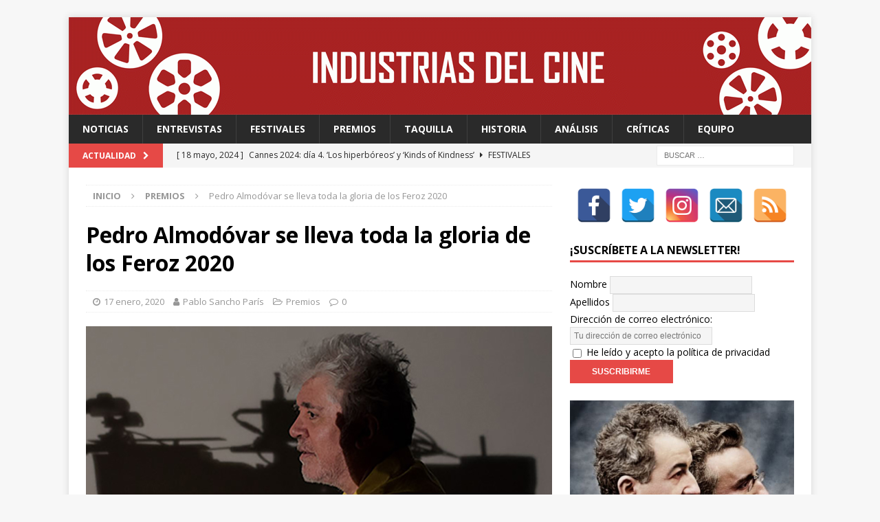

--- FILE ---
content_type: text/html; charset=UTF-8
request_url: http://industriasdelcine.com/2020/01/17/pedro-almodovar-se-lleva-toda-la-gloria-de-los-feroz-2020/
body_size: 81245
content:
<!DOCTYPE html>
<html class="no-js mh-one-sb" lang="es">
<head>
<meta charset="UTF-8">
<meta name="viewport" content="width=device-width, initial-scale=1.0">
<meta name="description" content="Te contamos cómo funciona el cine a través de sus protagonistas, dentro y fuera de la pantalla."/>
<link rel="profile" href="http://gmpg.org/xfn/11" />
<link rel="pingback" href="http://industriasdelcine.com/xmlrpc.php" />
<title>Pedro Almodóvar se lleva toda la gloria de los Feroz 2020 - Industrias del Cine</title>

<!-- This site is optimized with the Yoast SEO plugin v12.2 - https://yoast.com/wordpress/plugins/seo/ -->
<meta name="description" content="Dolor y gloria, de Pedro Almodóvar, ha arrasado en la séptima edición de los Premios Feroz 2020. Ventajas de viajar en tren, mejor comedia."/>
<meta name="robots" content="max-snippet:-1, max-image-preview:large, max-video-preview:-1"/>
<link rel="canonical" href="http://industriasdelcine.com/2020/01/17/pedro-almodovar-se-lleva-toda-la-gloria-de-los-feroz-2020/" />
<meta property="og:locale" content="es_ES" />
<meta property="og:type" content="article" />
<meta property="og:title" content="Pedro Almodóvar se lleva toda la gloria de los Feroz 2020 - Industrias del Cine" />
<meta property="og:description" content="Dolor y gloria, de Pedro Almodóvar, ha arrasado en la séptima edición de los Premios Feroz 2020. Ventajas de viajar en tren, mejor comedia." />
<meta property="og:url" content="http://industriasdelcine.com/2020/01/17/pedro-almodovar-se-lleva-toda-la-gloria-de-los-feroz-2020/" />
<meta property="og:site_name" content="Industrias del Cine" />
<meta property="article:publisher" content="https://www.facebook.com/industriasdelcine/" />
<meta property="article:author" content="https://www.facebook.com/pablosanpar" />
<meta property="article:tag" content="Dolor y gloria" />
<meta property="article:tag" content="Feroz 2020" />
<meta property="article:tag" content="Pedro Almodóvar" />
<meta property="article:tag" content="Premios Feroz" />
<meta property="article:tag" content="Premios Feroz 2020" />
<meta property="article:tag" content="Ventajas de viajar en tren" />
<meta property="article:section" content="Premios" />
<meta property="article:published_time" content="2020-01-17T00:20:01+00:00" />
<meta property="og:image" content="http://industriasdelcine.com/wp-content/uploads/2020/01/almoferoz.jpeg" />
<meta property="og:image:width" content="678" />
<meta property="og:image:height" content="381" />
<meta name="twitter:card" content="summary_large_image" />
<meta name="twitter:description" content="Dolor y gloria, de Pedro Almodóvar, ha arrasado en la séptima edición de los Premios Feroz 2020. Ventajas de viajar en tren, mejor comedia." />
<meta name="twitter:title" content="Pedro Almodóvar se lleva toda la gloria de los Feroz 2020 - Industrias del Cine" />
<meta name="twitter:site" content="@IndustriasCine" />
<meta name="twitter:image" content="http://industriasdelcine.com/wp-content/uploads/2020/01/almoferoz.jpeg" />
<meta name="twitter:creator" content="@pablosanchopar" />
<script type='application/ld+json' class='yoast-schema-graph yoast-schema-graph--main'>{"@context":"https://schema.org","@graph":[{"@type":"WebSite","@id":"http://industriasdelcine.com/#website","url":"http://industriasdelcine.com/","name":"Industrias del Cine","potentialAction":{"@type":"SearchAction","target":"http://industriasdelcine.com/?s={search_term_string}","query-input":"required name=search_term_string"}},{"@type":"ImageObject","@id":"http://industriasdelcine.com/2020/01/17/pedro-almodovar-se-lleva-toda-la-gloria-de-los-feroz-2020/#primaryimage","url":"http://industriasdelcine.com/wp-content/uploads/2020/01/almoferoz.jpeg","width":678,"height":381},{"@type":"WebPage","@id":"http://industriasdelcine.com/2020/01/17/pedro-almodovar-se-lleva-toda-la-gloria-de-los-feroz-2020/#webpage","url":"http://industriasdelcine.com/2020/01/17/pedro-almodovar-se-lleva-toda-la-gloria-de-los-feroz-2020/","inLanguage":"es","name":"Pedro Almod\u00f3var se lleva toda la gloria de los Feroz 2020 - Industrias del Cine","isPartOf":{"@id":"http://industriasdelcine.com/#website"},"primaryImageOfPage":{"@id":"http://industriasdelcine.com/2020/01/17/pedro-almodovar-se-lleva-toda-la-gloria-de-los-feroz-2020/#primaryimage"},"datePublished":"2020-01-17T00:20:01+00:00","dateModified":"2020-01-17T00:20:01+00:00","author":{"@id":"http://industriasdelcine.com/#/schema/person/37a6e50a08df8e479179a3df9570e611"},"description":"Dolor y gloria, de Pedro Almod\u00f3var, ha arrasado en la s\u00e9ptima edici\u00f3n de los Premios Feroz 2020. Ventajas de viajar en tren, mejor comedia."},{"@type":["Person"],"@id":"http://industriasdelcine.com/#/schema/person/37a6e50a08df8e479179a3df9570e611","name":"Pablo Sancho Par\u00eds","image":{"@type":"ImageObject","@id":"http://industriasdelcine.com/#authorlogo","url":"http://industriasdelcine.com/wp-content/uploads/2017/09/1070112_10201668388574663_62694386_n.jpg","caption":"Pablo Sancho Par\u00eds"},"description":"Licenciado en Historia del Arte y Comunicaci\u00f3n Audiovisual por la U.B., Master en Ficci\u00f3n de Cine y Televisi\u00f3n por la U.R.L. y Master en Film Business por ESCAC.\r\n\r\nHe sido presidente de la Federaci\u00f3 Catalana de Cineclubs entre 2015 y 2017, siendo actualmente responsable de proyectos de la entidad.\r\n\r\nAdem\u00e1s, soy el programador de Cine Club Vilafranca, que gestiona la Sala Zazie y el Cine Kubrick de Vilafranca del Pened\u00e8s.\r\n\r\nAdem\u00e1s, he compaginado estas tareas con la de cronista cinematogr\u00e1fico, profesor de cine en talleres para ni\u00f1os y adolescentes, y la realizaci\u00f3n de audiovisuales y cortometrajes de ficci\u00f3n.\r\n\r\nMe pod\u00e9is contactar en pablosanchoparis@industriasdelcine.com.","sameAs":["https://www.facebook.com/pablosanpar","http://instagram.com/pablosanchoparis","https://twitter.com/https://twitter.com/pablosanchopar"]}]}</script>
<!-- / Yoast SEO plugin. -->

<link rel='dns-prefetch' href='//www.googletagmanager.com' />
<link rel='dns-prefetch' href='//fonts.googleapis.com' />
<link rel='dns-prefetch' href='//s.w.org' />
<link rel="alternate" type="application/rss+xml" title="Industrias del Cine &raquo; Feed" href="http://industriasdelcine.com/feed/" />
<link rel="alternate" type="application/rss+xml" title="Industrias del Cine &raquo; RSS de los comentarios" href="http://industriasdelcine.com/comments/feed/" />
<link rel="alternate" type="application/rss+xml" title="Industrias del Cine &raquo; Pedro Almodóvar se lleva toda la gloria de los Feroz 2020 RSS de los comentarios" href="http://industriasdelcine.com/2020/01/17/pedro-almodovar-se-lleva-toda-la-gloria-de-los-feroz-2020/feed/" />
		<script type="text/javascript">
			window._wpemojiSettings = {"baseUrl":"https:\/\/s.w.org\/images\/core\/emoji\/12.0.0-1\/72x72\/","ext":".png","svgUrl":"https:\/\/s.w.org\/images\/core\/emoji\/12.0.0-1\/svg\/","svgExt":".svg","source":{"concatemoji":"http:\/\/industriasdelcine.com\/wp-includes\/js\/wp-emoji-release.min.js?ver=5.2.21"}};
			!function(e,a,t){var n,r,o,i=a.createElement("canvas"),p=i.getContext&&i.getContext("2d");function s(e,t){var a=String.fromCharCode;p.clearRect(0,0,i.width,i.height),p.fillText(a.apply(this,e),0,0);e=i.toDataURL();return p.clearRect(0,0,i.width,i.height),p.fillText(a.apply(this,t),0,0),e===i.toDataURL()}function c(e){var t=a.createElement("script");t.src=e,t.defer=t.type="text/javascript",a.getElementsByTagName("head")[0].appendChild(t)}for(o=Array("flag","emoji"),t.supports={everything:!0,everythingExceptFlag:!0},r=0;r<o.length;r++)t.supports[o[r]]=function(e){if(!p||!p.fillText)return!1;switch(p.textBaseline="top",p.font="600 32px Arial",e){case"flag":return s([55356,56826,55356,56819],[55356,56826,8203,55356,56819])?!1:!s([55356,57332,56128,56423,56128,56418,56128,56421,56128,56430,56128,56423,56128,56447],[55356,57332,8203,56128,56423,8203,56128,56418,8203,56128,56421,8203,56128,56430,8203,56128,56423,8203,56128,56447]);case"emoji":return!s([55357,56424,55356,57342,8205,55358,56605,8205,55357,56424,55356,57340],[55357,56424,55356,57342,8203,55358,56605,8203,55357,56424,55356,57340])}return!1}(o[r]),t.supports.everything=t.supports.everything&&t.supports[o[r]],"flag"!==o[r]&&(t.supports.everythingExceptFlag=t.supports.everythingExceptFlag&&t.supports[o[r]]);t.supports.everythingExceptFlag=t.supports.everythingExceptFlag&&!t.supports.flag,t.DOMReady=!1,t.readyCallback=function(){t.DOMReady=!0},t.supports.everything||(n=function(){t.readyCallback()},a.addEventListener?(a.addEventListener("DOMContentLoaded",n,!1),e.addEventListener("load",n,!1)):(e.attachEvent("onload",n),a.attachEvent("onreadystatechange",function(){"complete"===a.readyState&&t.readyCallback()})),(n=t.source||{}).concatemoji?c(n.concatemoji):n.wpemoji&&n.twemoji&&(c(n.twemoji),c(n.wpemoji)))}(window,document,window._wpemojiSettings);
		</script>
		<style type="text/css">
img.wp-smiley,
img.emoji {
	display: inline !important;
	border: none !important;
	box-shadow: none !important;
	height: 1em !important;
	width: 1em !important;
	margin: 0 .07em !important;
	vertical-align: -0.1em !important;
	background: none !important;
	padding: 0 !important;
}
</style>
			<style type="text/css">
		</style>
		<link rel='stylesheet' id='wp-block-library-css'  href='http://industriasdelcine.com/wp-includes/css/dist/block-library/style.min.css?ver=5.2.21' type='text/css' media='all' />
<link rel='stylesheet' id='fts-feeds-css'  href='http://industriasdelcine.com/wp-content/plugins/feed-them-social/feeds/css/styles.css?ver=3.0.2' type='text/css' media='' />
<link rel='stylesheet' id='spacexchimp_p005-bootstrap-tooltip-css-css'  href='http://industriasdelcine.com/wp-content/plugins/social-media-buttons-toolbar/inc/lib/bootstrap-tooltip/bootstrap-tooltip.css?ver=4.55' type='text/css' media='all' />
<link rel='stylesheet' id='spacexchimp_p005-frontend-css-css'  href='http://industriasdelcine.com/wp-content/plugins/social-media-buttons-toolbar/inc/css/frontend.css?ver=4.55' type='text/css' media='all' />
<style id='spacexchimp_p005-frontend-css-inline-css' type='text/css'>

                    .sxc-follow-buttons {
                        text-align: center !important;
                    }
                    .sxc-follow-buttons .sxc-follow-button,
                    .sxc-follow-buttons .sxc-follow-button a,
                    .sxc-follow-buttons .sxc-follow-button a img {
                        width: 50px !important;
                        height: 50px !important;
                    }
                    .sxc-follow-buttons .sxc-follow-button {
                        margin: 5px !important;
                    }
                  
</style>
<link rel='stylesheet' id='mh-magazine-css'  href='http://industriasdelcine.com/wp-content/themes/mh-magazine/style.css?ver=3.8.3' type='text/css' media='all' />
<link rel='stylesheet' id='mh-font-awesome-css'  href='http://industriasdelcine.com/wp-content/themes/mh-magazine/includes/font-awesome.min.css' type='text/css' media='all' />
<link rel='stylesheet' id='mh-google-fonts-css'  href='https://fonts.googleapis.com/css?family=Open+Sans:300,400,400italic,600,700' type='text/css' media='all' />
<script type='text/javascript' src='http://industriasdelcine.com/wp-includes/js/jquery/jquery.js?ver=1.12.4-wp'></script>
<script type='text/javascript' src='http://industriasdelcine.com/wp-includes/js/jquery/jquery-migrate.min.js?ver=1.4.1'></script>
<script type='text/javascript'>
/* <![CDATA[ */
var ftsAjax = {"ajaxurl":"http:\/\/industriasdelcine.com\/wp-admin\/admin-ajax.php"};
var ftsAjax = {"ajaxurl":"http:\/\/industriasdelcine.com\/wp-admin\/admin-ajax.php"};
/* ]]> */
</script>
<script type='text/javascript' src='http://industriasdelcine.com/wp-content/plugins/feed-them-social/admin/js/admin.js?ver=3.0.2'></script>
<script type='text/javascript'>
/* <![CDATA[ */
var ftsAjaxEncrypt = {"ajaxurl":"http:\/\/industriasdelcine.com\/wp-admin\/admin-ajax.php","nonce":"3c9c75d220"};
var ftsAjaxEncrypt = {"ajaxurl":"http:\/\/industriasdelcine.com\/wp-admin\/admin-ajax.php","nonce":"3c9c75d220"};
/* ]]> */
</script>
<script type='text/javascript' src='http://industriasdelcine.com/wp-content/plugins/feed-them-social/admin/js/encrypt.js?ver=3.0.2'></script>
<script type='text/javascript' src='http://industriasdelcine.com/wp-content/plugins/feed-them-social/feeds/js/powered-by.js?ver=3.0.2'></script>
<script type='text/javascript'>
/* <![CDATA[ */
var fts_twitter_ajax = {"ajax_url":"http:\/\/industriasdelcine.com\/wp-admin\/admin-ajax.php"};
var fts_twitter_ajax = {"ajax_url":"http:\/\/industriasdelcine.com\/wp-admin\/admin-ajax.php"};
/* ]]> */
</script>
<script type='text/javascript' src='http://industriasdelcine.com/wp-content/plugins/feed-them-social/feeds/js/fts-global.js?ver=3.0.2'></script>
<script type='text/javascript' src='http://industriasdelcine.com/wp-content/plugins/social-media-buttons-toolbar/inc/lib/bootstrap-tooltip/bootstrap-tooltip.js?ver=4.55'></script>
<script type='text/javascript' src='http://industriasdelcine.com/wp-content/themes/mh-magazine/js/scripts.js?ver=3.8.3'></script>

<!-- Fragmento de código de Google Analytics añadido por Site Kit -->
<script type='text/javascript' src='https://www.googletagmanager.com/gtag/js?id=UA-107327949-1' async></script>
<script type='text/javascript'>
window.dataLayer = window.dataLayer || [];function gtag(){dataLayer.push(arguments);}
gtag('set', 'linker', {"domains":["industriasdelcine.com"]} );
gtag("js", new Date());
gtag("set", "developer_id.dZTNiMT", true);
gtag("config", "UA-107327949-1", {"anonymize_ip":true});
gtag("config", "G-8T9EYZWQ86");
</script>

<!-- Final del fragmento de código de Google Analytics añadido por Site Kit -->
<link rel='https://api.w.org/' href='http://industriasdelcine.com/wp-json/' />
<link rel="EditURI" type="application/rsd+xml" title="RSD" href="http://industriasdelcine.com/xmlrpc.php?rsd" />
<link rel="wlwmanifest" type="application/wlwmanifest+xml" href="http://industriasdelcine.com/wp-includes/wlwmanifest.xml" /> 
<meta name="generator" content="WordPress 5.2.21" />
<link rel='shortlink' href='http://industriasdelcine.com/?p=6704' />
<link rel="alternate" type="application/json+oembed" href="http://industriasdelcine.com/wp-json/oembed/1.0/embed?url=http%3A%2F%2Findustriasdelcine.com%2F2020%2F01%2F17%2Fpedro-almodovar-se-lleva-toda-la-gloria-de-los-feroz-2020%2F" />
<link rel="alternate" type="text/xml+oembed" href="http://industriasdelcine.com/wp-json/oembed/1.0/embed?url=http%3A%2F%2Findustriasdelcine.com%2F2020%2F01%2F17%2Fpedro-almodovar-se-lleva-toda-la-gloria-de-los-feroz-2020%2F&#038;format=xml" />
<meta name="generator" content="Site Kit by Google 1.92.0" /><!--[if lt IE 9]>
<script src="http://industriasdelcine.com/wp-content/themes/mh-magazine/js/css3-mediaqueries.js"></script>
<![endif]-->
<link rel="icon" href="http://industriasdelcine.com/wp-content/uploads/2017/09/cropped-cropped-cropped-logo-industrias-previa-32x32.jpg" sizes="32x32" />
<link rel="icon" href="http://industriasdelcine.com/wp-content/uploads/2017/09/cropped-cropped-cropped-logo-industrias-previa-192x192.jpg" sizes="192x192" />
<link rel="apple-touch-icon-precomposed" href="http://industriasdelcine.com/wp-content/uploads/2017/09/cropped-cropped-cropped-logo-industrias-previa-180x180.jpg" />
<meta name="msapplication-TileImage" content="http://industriasdelcine.com/wp-content/uploads/2017/09/cropped-cropped-cropped-logo-industrias-previa-270x270.jpg" />
</head>
<body id="mh-mobile" class="post-template-default single single-post postid-6704 single-format-standard do-etfw mh-boxed-layout mh-right-sb mh-loop-layout1 mh-widget-layout1" itemscope="itemscope" itemtype="http://schema.org/WebPage">
<div class="mh-container mh-container-outer">
<div class="mh-header-nav-mobile clearfix"></div>
	<div class="mh-preheader">
    	<div class="mh-container mh-container-inner mh-row clearfix">
							<div class="mh-header-bar-content mh-header-bar-top-left mh-col-2-3 clearfix">
									</div>
										<div class="mh-header-bar-content mh-header-bar-top-right mh-col-1-3 clearfix">
									</div>
					</div>
	</div>
<header class="mh-header" itemscope="itemscope" itemtype="http://schema.org/WPHeader">
	<div class="mh-container mh-container-inner clearfix">
		<div class="mh-custom-header clearfix">
<a class="mh-header-image-link" href="http://industriasdelcine.com/" title="Industrias del Cine" rel="home">
<img class="mh-header-image" src="http://industriasdelcine.com/wp-content/uploads/2020/04/cropped-Cabecera-1080x142px-GIF.gif" height="142" width="1080" alt="Industrias del Cine" />
</a>
</div>
	</div>
	<div class="mh-main-nav-wrap">
		<nav class="mh-navigation mh-main-nav mh-container mh-container-inner clearfix" itemscope="itemscope" itemtype="http://schema.org/SiteNavigationElement">
			<div class="menu-principal-industrias-container"><ul id="menu-principal-industrias" class="menu"><li id="menu-item-79" class="menu-item menu-item-type-taxonomy menu-item-object-category menu-item-79"><a href="http://industriasdelcine.com/category/industrias/">Noticias</a></li>
<li id="menu-item-80" class="menu-item menu-item-type-taxonomy menu-item-object-category menu-item-80"><a href="http://industriasdelcine.com/category/entrevistas/">Entrevistas</a></li>
<li id="menu-item-81" class="menu-item menu-item-type-taxonomy menu-item-object-category menu-item-81"><a href="http://industriasdelcine.com/category/festivales/">Festivales</a></li>
<li id="menu-item-82" class="menu-item menu-item-type-taxonomy menu-item-object-category current-post-ancestor current-menu-parent current-post-parent menu-item-82"><a href="http://industriasdelcine.com/category/premios/">Premios</a></li>
<li id="menu-item-83" class="menu-item menu-item-type-taxonomy menu-item-object-category menu-item-83"><a href="http://industriasdelcine.com/category/taquilla/">Taquilla</a></li>
<li id="menu-item-84" class="menu-item menu-item-type-taxonomy menu-item-object-category menu-item-84"><a href="http://industriasdelcine.com/category/historia/">Historia</a></li>
<li id="menu-item-7327" class="menu-item menu-item-type-taxonomy menu-item-object-category menu-item-7327"><a href="http://industriasdelcine.com/category/analisis/">Análisis</a></li>
<li id="menu-item-85" class="menu-item menu-item-type-taxonomy menu-item-object-category menu-item-85"><a href="http://industriasdelcine.com/category/criticas/">Críticas</a></li>
<li id="menu-item-131" class="menu-item menu-item-type-post_type menu-item-object-page menu-item-131"><a href="http://industriasdelcine.com/equipo/">Equipo</a></li>
</ul></div>		</nav>
	</div>
	</header>
	<div class="mh-subheader">
		<div class="mh-container mh-container-inner mh-row clearfix">
							<div class="mh-header-bar-content mh-header-bar-bottom-left mh-col-2-3 clearfix">
											<div class="mh-header-ticker mh-header-ticker-bottom">
							<div class="mh-ticker-bottom">
			<div class="mh-ticker-title mh-ticker-title-bottom">
			Actualidad<i class="fa fa-chevron-right"></i>		</div>
		<div class="mh-ticker-content mh-ticker-content-bottom">
		<ul id="mh-ticker-loop-bottom">				<li class="mh-ticker-item mh-ticker-item-bottom">
					<a href="http://industriasdelcine.com/2024/05/18/cannes-2024-dia-4-los-hiperboreos-y-kinds-of-kindness/" title="Cannes 2024: día 4. &#8216;Los hiperbóreos&#8217; y &#8216;Kinds of Kindness&#8217;">
						<span class="mh-ticker-item-date mh-ticker-item-date-bottom">
                        	[ 18 mayo, 2024 ]                        </span>
						<span class="mh-ticker-item-title mh-ticker-item-title-bottom">
							Cannes 2024: día 4. &#8216;Los hiperbóreos&#8217; y &#8216;Kinds of Kindness&#8217;						</span>
													<span class="mh-ticker-item-cat mh-ticker-item-cat-bottom">
								<i class="fa fa-caret-right"></i>
																Festivales							</span>
											</a>
				</li>				<li class="mh-ticker-item mh-ticker-item-bottom">
					<a href="http://industriasdelcine.com/2024/05/18/cannes-2024-dia-3-furiosa-de-la-saga-mad-max-bird-y-megalopolis/" title="Cannes 2024: día 3. &#8216;Furiosa: De la saga Mad Max&#8217;, &#8216;Bird&#8217; y &#8216;Megalópolis&#8217;">
						<span class="mh-ticker-item-date mh-ticker-item-date-bottom">
                        	[ 18 mayo, 2024 ]                        </span>
						<span class="mh-ticker-item-title mh-ticker-item-title-bottom">
							Cannes 2024: día 3. &#8216;Furiosa: De la saga Mad Max&#8217;, &#8216;Bird&#8217; y &#8216;Megalópolis&#8217;						</span>
													<span class="mh-ticker-item-cat mh-ticker-item-cat-bottom">
								<i class="fa fa-caret-right"></i>
																Festivales							</span>
											</a>
				</li>				<li class="mh-ticker-item mh-ticker-item-bottom">
					<a href="http://industriasdelcine.com/2024/05/18/cannes-2024-dia-2-meryl-streep-una-rockstar-en-cannes/" title="Cannes 2024: día 2. Meryl Streep, una “rockstar” en Cannes">
						<span class="mh-ticker-item-date mh-ticker-item-date-bottom">
                        	[ 18 mayo, 2024 ]                        </span>
						<span class="mh-ticker-item-title mh-ticker-item-title-bottom">
							Cannes 2024: día 2. Meryl Streep, una “rockstar” en Cannes						</span>
													<span class="mh-ticker-item-cat mh-ticker-item-cat-bottom">
								<i class="fa fa-caret-right"></i>
																Festivales							</span>
											</a>
				</li>				<li class="mh-ticker-item mh-ticker-item-bottom">
					<a href="http://industriasdelcine.com/2024/05/15/cannes-2024-dia-1-quentin-dupieux-inaugura-el-festival-entre-risas-con-the-second-act-una-comedia-absurda-ligera-y-fresca-para-empezar-con-buen-pie/" title="Cannes 2024: día 1. Quentin Dupieux inaugura el festival entre risas con &#8216;The Second Act&#8217;, una comedia absurda ligera y fresca para empezar con buen pie">
						<span class="mh-ticker-item-date mh-ticker-item-date-bottom">
                        	[ 15 mayo, 2024 ]                        </span>
						<span class="mh-ticker-item-title mh-ticker-item-title-bottom">
							Cannes 2024: día 1. Quentin Dupieux inaugura el festival entre risas con &#8216;The Second Act&#8217;, una comedia absurda ligera y fresca para empezar con buen pie						</span>
													<span class="mh-ticker-item-cat mh-ticker-item-cat-bottom">
								<i class="fa fa-caret-right"></i>
																Festivales							</span>
											</a>
				</li>				<li class="mh-ticker-item mh-ticker-item-bottom">
					<a href="http://industriasdelcine.com/2024/02/12/fabian-wagner-con-las-series-estamos-hablando-de-una-forma-de-arte/" title="FABIAN WAGNER: “Con las series, estamos hablando de una forma de arte”">
						<span class="mh-ticker-item-date mh-ticker-item-date-bottom">
                        	[ 12 febrero, 2024 ]                        </span>
						<span class="mh-ticker-item-title mh-ticker-item-title-bottom">
							FABIAN WAGNER: “Con las series, estamos hablando de una forma de arte”						</span>
													<span class="mh-ticker-item-cat mh-ticker-item-cat-bottom">
								<i class="fa fa-caret-right"></i>
																Entrevistas							</span>
											</a>
				</li>		</ul>
	</div>
</div>						</div>
									</div>
										<div class="mh-header-bar-content mh-header-bar-bottom-right mh-col-1-3 clearfix">
											<aside class="mh-header-search mh-header-search-bottom">
							<form role="search" method="get" class="search-form" action="http://industriasdelcine.com/">
				<label>
					<span class="screen-reader-text">Buscar:</span>
					<input type="search" class="search-field" placeholder="Buscar &hellip;" value="" name="s" />
				</label>
				<input type="submit" class="search-submit" value="Buscar" />
			</form>						</aside>
									</div>
					</div>
	</div>
<div class="mh-wrapper clearfix">
	<div class="mh-main clearfix">
		<div id="main-content" class="mh-content" role="main" itemprop="mainContentOfPage"><nav class="mh-breadcrumb"><span itemscope itemtype="http://data-vocabulary.org/Breadcrumb"><a href="http://industriasdelcine.com" itemprop="url"><span itemprop="title">Inicio</span></a></span><span class="mh-breadcrumb-delimiter"><i class="fa fa-angle-right"></i></span><span itemscope itemtype="http://data-vocabulary.org/Breadcrumb"><a href="http://industriasdelcine.com/category/premios/" itemprop="url"><span itemprop="title">Premios</span></a></span><span class="mh-breadcrumb-delimiter"><i class="fa fa-angle-right"></i></span>Pedro Almodóvar se lleva toda la gloria de los Feroz 2020</nav>
<article id="post-6704" class="post-6704 post type-post status-publish format-standard has-post-thumbnail hentry category-premios tag-dolor-y-gloria tag-feroz-2020 tag-pedro-almodovar tag-premios-feroz tag-premios-feroz-2020 tag-ventajas-de-viajar-en-tren">
	<header class="entry-header clearfix"><h1 class="entry-title">Pedro Almodóvar se lleva toda la gloria de los Feroz 2020</h1><div class="mh-meta entry-meta">
<span class="entry-meta-date updated"><i class="fa fa-clock-o"></i><a href="http://industriasdelcine.com/2020/01/">17 enero, 2020</a></span>
<span class="entry-meta-author author vcard"><i class="fa fa-user"></i><a class="fn" href="http://industriasdelcine.com/author/pablosp/">Pablo Sancho París</a></span>
<span class="entry-meta-categories"><i class="fa fa-folder-open-o"></i><a href="http://industriasdelcine.com/category/premios/" rel="category tag">Premios</a></span>
<span class="entry-meta-comments"><i class="fa fa-comment-o"></i><a href="http://industriasdelcine.com/2020/01/17/pedro-almodovar-se-lleva-toda-la-gloria-de-los-feroz-2020/#respond" class="mh-comment-count-link" >0</a></span>
</div>
	</header>
		<div class="entry-content clearfix">
<figure class="entry-thumbnail">
<img src="http://industriasdelcine.com/wp-content/uploads/2020/01/almoferoz.jpeg" alt="" title="almoferoz" />
</figure>
<div class="mh-social-top">
<div class="mh-share-buttons clearfix">
	<a class="mh-facebook" href="#" onclick="window.open('https://www.facebook.com/sharer.php?u=http%3A%2F%2Findustriasdelcine.com%2F2020%2F01%2F17%2Fpedro-almodovar-se-lleva-toda-la-gloria-de-los-feroz-2020%2F&t=Pedro+Almod%C3%B3var+se+lleva+toda+la+gloria+de+los+Feroz+2020', 'facebookShare', 'width=626,height=436'); return false;" title="Share on Facebook">
		<span class="mh-share-button"><i class="fa fa-facebook"></i></span>
	</a>
	<a class="mh-twitter" href="#" onclick="window.open('https://twitter.com/share?text=Pedro+Almod%C3%B3var+se+lleva+toda+la+gloria+de+los+Feroz+2020:&url=http%3A%2F%2Findustriasdelcine.com%2F2020%2F01%2F17%2Fpedro-almodovar-se-lleva-toda-la-gloria-de-los-feroz-2020%2F', 'twitterShare', 'width=626,height=436'); return false;" title="Tweet This Post">
		<span class="mh-share-button"><i class="fa fa-twitter"></i></span>
	</a>
	<a class="mh-pinterest" href="#" onclick="window.open('https://pinterest.com/pin/create/button/?url=http%3A%2F%2Findustriasdelcine.com%2F2020%2F01%2F17%2Fpedro-almodovar-se-lleva-toda-la-gloria-de-los-feroz-2020%2F&media=http://industriasdelcine.com/wp-content/uploads/2020/01/almoferoz.jpeg&description=Pedro+Almod%C3%B3var+se+lleva+toda+la+gloria+de+los+Feroz+2020', 'pinterestShare', 'width=750,height=350'); return false;" title="Pin This Post">
		<span class="mh-share-button"><i class="fa fa-pinterest"></i></span>
	</a>
	<a class="mh-googleplus" href="#" onclick="window.open('https://plusone.google.com/_/+1/confirm?hl=en-US&url=http%3A%2F%2Findustriasdelcine.com%2F2020%2F01%2F17%2Fpedro-almodovar-se-lleva-toda-la-gloria-de-los-feroz-2020%2F', 'googleShare', 'width=626,height=436'); return false;" title="Share on Google+" target="_blank">
		<span class="mh-share-button"><i class="fa fa-google-plus"></i></span>
	</a>
	<a class="mh-email" href="mailto:?subject=Pedro%20Almod%C3%B3var%20se%20lleva%20toda%20la%20gloria%20de%20los%20Feroz%202020&amp;body=http%3A%2F%2Findustriasdelcine.com%2F2020%2F01%2F17%2Fpedro-almodovar-se-lleva-toda-la-gloria-de-los-feroz-2020%2F" title="Send this article to a friend" target="_blank">
		<span class="mh-share-button"><i class="fa fa-envelope-o"></i></span>
	</a>
</div></div>
<p class="p1" style="text-align: justify;"><span class="s1"><strong><em>Dolor y gloria</em></strong>, de <strong>Pedro Almodóvar</strong>, ha arrasado en la séptima edición de los Premios Feroz 2020, una gala emitida por La otra, la segunda cadena de TeleMadrid y disponible a través de la web. Un año más la gala no ha estado a la altura de un espectáculo televisivo que pretende dar una buena imagen de nuestro cine. Si bien al menos el vino no corrió como en otras ocasiones, la televisión pública madrileña demostró no estar preparada para la realización y emisión de una gala de estas características. Una nueva oportunidad perdida. Sin dejar pasar por alto que a las 00.00 la emisión por internet se cortó y se reemprendió diez minutos después, con la gala ya prácticamente acabada y con los ganadores publicados en las redes sociales antes de ser emitidos. Un país con tan buenos técnicos, como así demuestra película a película nuestro cine, no merece dar una tan mala imagen audiovisual. </span></p>
<p class="p1" style="text-align: justify;"><span class="s1">Retomando el cine, que es lo verdaderamente importante, <a href="http://industriasdelcine.com/2019/03/22/dolor-gloria-pedro-al-desnudo/" target="_blank" rel="noopener noreferrer"><i>Dolor y gloria </i></a>ha arrasado con seis premios: película dramática, dirección, actor protagonista, actriz secundaria, guion y música original. Tras el Forqué anunciado el pasado sábado para <i>La trinchera infinita </i>y el Feroz para la película de Almodóvar nominada a dos premios Oscar, el Goya a la mejor película sigue muy abierto</span></p>
<p class="p1" style="text-align: justify;"><span class="s1">En el apartado de comedia, la ópera prima de <a href="http://industriasdelcine.com/2019/11/08/aritz-moreno-sueno-con-hacer-una-pelicula-de-batman-lo-normal-no-me-atrae/" target="_blank" rel="noopener noreferrer">Aritz Moreno</a> <strong><i>Ventajas de viajar en tren</i></strong> se ha hecho con un merecidísimo premio a la mejor película. Se ha hecho justicia con una de las mejores películas españolas del año, además<span class="Apple-converted-space">  </span>de ser una propuesta original, refrescante, atrevida y única. </span></p>
<p class="p1" style="text-align: justify;"><span class="s1">Por su parte, <i>La trinchera infinita </i>se conforma con un único premio, el de mejor actriz para Belén Cuesta, y <i>Mientras dure la guerra</i> y <i>O que arde</i> se van de vacío. En cambio, <i>Adiós</i> y <i>El crack 0</i> se han llevado un premio cada una: a mejor trailer y mejor cartel.</span></p>
<p class="p1" style="text-align: justify;"><span class="s1">El mejor actor secundario en cine ha sido Enric Auquer por <i>Quien a hierro mata</i>, agraciado también con el premio a mejor actor secundario de televisión por <i>Vida perfecta</i>. Doble premio para el actor revelación del año, que verá recompensada su versatilidad con toda probabilidad con un premio Goya la próxima semana.</span></p>
<p class="p1" style="text-align: justify;"><span class="s1">La serie de Leticia Dolera se ha llevado además el premio a la mejor comedia mientras que <em>Hierro</em> ha ganado los Feroz a mejor drama y mejor actriz protagonista para Candela Peña.</span></p>
<p class="p3" style="text-align: justify;"><span class="s1"><b>CINE</b></span></p>
<p class="p3"><span class="s1"><b>Mejor película dramática</b></span></p>
<ul class="ul1">
<li class="li4"><i></i><span class="s3"><b>Dolor y gloria</b></span></li>
<li class="li4"><i></i><span class="s3"><i>El Hoyo</i></span></li>
<li class="li4"><i></i><span class="s3"><i>La trinchera infinita</i></span></li>
<li class="li4"><i></i><span class="s3"><i>O que arde</i></span></li>
<li class="li4"><i></i><span class="s3"><i>Els dies que vindran</i></span></li>
<li class="li4"><i></i><span class="s3"><i>Quien a hierro mata</i></span></li>
</ul>
<p class="p3"><span class="s1"><b>Mejor película de comedia</b></span></p>
<ul class="ul1">
<li class="li4"><i></i><span class="s3"><i>Diecisiete</i></span></li>
<li class="li4"><i></i><span class="s3"><i>El increíble finde menguante</i></span></li>
<li class="li4"><i></i><span class="s3"><i>Litus</i></span></li>
<li class="li4"><i></i><span class="s3"><i>Lo dejo cuando quiera</i></span></li>
<li class="li4"><i></i><span class="s3"><b>Ventajas de viajar en tren</b></span></li>
</ul>
<p class="p3"><span class="s1"><b>Mejor dirección</b></span></p>
<ul class="ul1">
<li class="li4"><span class="s3"><b>Pedro Almodóvar por Dolor y gloria</b></span></li>
<li class="li4"><span class="s3">Jon Garaño, José Mari Goenaga y Aitor Arregi por <i>La trinchera infinita</i></span></li>
<li class="li4"><span class="s3">Galder Gaztelu-Urrutia por<i> El hoyo</i></span></li>
<li class="li4"><span class="s3">Oliver Laxe por <i>O que arde</i></span></li>
<li class="li4"><span class="s3">Aritz Moreno por <i>Ventajas de viajar en tren</i></span></li>
</ul>
<p class="p3"><span class="s1"><b>Mejor actriz protagonista</b></span></p>
<ul class="ul1">
<li class="li4"><span class="s3">Pilar Castro por<i> Ventajas de viajar en tren</i></span></li>
<li class="li4"><span class="s3"><b>Belén Cuesta por La trinchera infinita</b></span></li>
<li class="li4"><span class="s3">Greta Fernández por <i>La hija de un ladrón</i></span></li>
<li class="li4"><span class="s3">Marta Nieto por <i>Madre</i></span></li>
<li class="li4"><span class="s3">María Rodríguez Soto por <i>Els dies que vindran</i></span></li>
</ul>
<p class="p3"><span class="s1"><b>Mejor actor protagonista</b></span></p>
<ul class="ul1">
<li class="li4"><span class="s3"><b>Antonio Banderas por Dolor y gloria</b></span></li>
<li class="li4"><span class="s3">Antonio de la Torre por <i>La trinchera infinita</i></span></li>
<li class="li4"><span class="s3">Karra Elejalde por <i>Mientras dure la guerra</i></span></li>
<li class="li4"><span class="s3">Luis Tosar por <i>Quien a hierro mata</i></span></li>
<li class="li4"><span class="s3">David Verdaguer por <i>Els dies que vindran</i></span></li>
</ul>
<p class="p3"><span class="s1"><b>Mejor actriz de reparto</b></span></p>
<ul class="ul1">
<li class="li4"><span class="s3">Penélope Cruz por<i> Dolor y gloria</i></span></li>
<li class="li4"><span class="s3">Mona Martínez por<i> Adiós</i></span></li>
<li class="li4"><span class="s3">Laia Marull por<i> La inocencia</i></span></li>
<li class="li4"><span class="s3">Antonia San Juan por <i>El hoyo</i></span></li>
<li class="li4"><span class="s3"><b>Julieta Serrano por Dolor y gloria</b></span></li>
</ul>
<p class="p3"><span class="s1"><b>Mejor actor de reparto</b></span></p>
<ul class="ul1">
<li class="li4"><span class="s3"><b>Enric Auquer por <i>Quien a hierro mata</i></b></span></li>
<li class="li4"><span class="s3">Asier Etxeandía por<i> Dolor y gloria</i></span></li>
<li class="li4"><span class="s3">Eduard Fernández por <i>Mientras dure la guerra</i></span></li>
<li class="li4"><span class="s3">Quim Gutiérrez por <i>Ventajas de viajar en tren</i></span></li>
<li class="li4"><span class="s3">Leonardo Sbaraglia por <i>Dolor y gloria</i></span></li>
</ul>
<p class="p3"><span class="s1"><b>Mejor guión</b></span></p>
<ul class="ul1">
<li class="li4"><span class="s3"><b>Pedro Almodóvar por Dolor y gloria</b></span></li>
<li class="li4"><span class="s3">David Desola y Pedro Rivero por <i>El hoyo</i></span></li>
<li class="li4"><span class="s3">José Mari Goenaga y Luiso Berdejo por <i>La trinchera infinita</i></span></li>
<li class="li4"><span class="s3">Oliver Laxe y Santiago Fillol por <i>O que arde</i></span></li>
<li class="li4"><span class="s3">Javier Gullón por<i> Ventajas de viajar en tren</i></span></li>
</ul>
<p class="p3"><span class="s1"><b>Mejor música original</b></span></p>
<ul class="ul1">
<li class="li4"><span class="s3">Zeltia Montes por <i>Adiós</i></span></li>
<li class="li4"><span class="s3">Arturo Cardelús por<i> Buñuel en el laberinto de las tortugas</i></span></li>
<li class="li4"><span class="s3"><b>Alberto Iglesias por Dolor y gloria</b></span></li>
<li class="li4"><span class="s3">Pascal Gaigne por <i>La trinchera infinita</i></span></li>
<li class="li4"><span class="s3">Alejandro Amenábar por <i>Mientras dure la guerra</i></span></li>
<li class="li4"><span class="s3">Cristóbal Tapia de Veer por <i>Ventajas de viajar en tren</i></span></li>
</ul>
<p class="p3"><span class="s1"><b>Mejor tráiler</b></span></p>
<ul class="ul1">
<li class="li4"><i></i><span class="s3"><b>Adiós</b></span></li>
<li class="li4"><i></i><span class="s3"><i>Dolor y gloria</i></span></li>
<li class="li4"><i></i><span class="s3"><i>El hoyo</i></span></li>
<li class="li4"><i></i><span class="s3"><i>O que arde</i></span></li>
<li class="li4"><i></i><span class="s3"><i>Mientras dure la guerra</i></span></li>
</ul>
<p class="p3"><span class="s1"><b>Mejor cartel</b></span></p>
<ul class="ul1">
<li class="li4"><i></i><span class="s3"><b>El crack cero</b></span></li>
<li class="li4"><i></i><span class="s3"><i>El hoyo</i></span></li>
<li class="li4"><i></i><span class="s3"><i>La virgen de agosto</i></span></li>
<li class="li4"><i></i><span class="s3"><i>O que arde</i></span></li>
<li class="li4"><i></i><span class="s3"><i>Ventajas de viajar en tren</i></span></li>
</ul>
<p class="p5"><span class="s1"><b>Mejor documental</b></span></p>
<ul>
<li class="p5"><span class="s1"><i>El cuadro</i></span></li>
<li class="p5"><span class="s1"><i>El cuarto reino. El reino de los plásticos</i></span></li>
<li class="p5"><span class="s1"><i>Enero</i></span></li>
<li class="p5"><span class="s1"><b>La ciudad oculta</b></span></li>
<li class="p5"><span class="s1"><i>Zumiriki</i></span></li>
</ul>
<p class="p5"><span class="s1"><b>Premio Especial</b></span></p>
<ul>
<li class="p5"><span class="s1"><i>Boi</i></span></li>
<li class="p5"><span class="s1"><i>La banda</i></span></li>
<li class="p5"><span class="s1"><i>La virgen de agosto</i></span></li>
<li class="p5"><span class="s1"><i>Ojos negros</i></span></li>
<li class="p5"><span class="s1"><b>Sordo</b></span></li>
</ul>
<p class="p3"><span class="s1"><b>SERIES</b></span></p>
<p class="p3"><span class="s1"><b>Mejor serie dramática</b></span></p>
<ul class="ul1">
<li class="li4"><i></i><span class="s3"><i>En el corredor de la muerte</i></span></li>
<li class="li4"><i></i><span class="s3"><i>Foodie Love</i></span></li>
<li class="li4"><i></i><span class="s3"><b>Hierro</b></span></li>
<li class="li4"><i></i><span class="s3"><i>La casa de papel</i></span></li>
<li class="li4"><i></i><span class="s3"><i>La peste</i></span></li>
</ul>
<p class="p3"><span class="s1"><b>Mejor serie de comedia</b></span></p>
<ul class="ul1">
<li class="li4"><i></i><span class="s3"><i>Paquita Salas</i></span></li>
<li class="li4"><i></i><span class="s3"><b>Vida perfecta</b></span></li>
<li class="li4"><i></i><span class="s3"><i>Vota Juan</i></span></li>
</ul>
<p class="p3"><span class="s1"><b>Mejor actriz protagonista</b></span></p>
<ul class="ul1">
<li class="li4"><span class="s3">Toni Acosta por <i>Señora del (h)AMPA</i></span></li>
<li class="li4"><span class="s3">Laia Costa por <i>Foodie Love</i></span></li>
<li class="li4"><span class="s3">Leticia Dolera por<i> Vida perfecta</i></span></li>
<li class="li4"><span class="s3"><b>Candela Peña por Hierro</b></span></li>
<li class="li4"><span class="s3">Eva Ugarte por <i>Mira lo que has hecho</i></span></li>
</ul>
<p class="p3"><span class="s1"><b>Mejor actor protagonista</b></span></p>
<ul class="ul1">
<li class="li4"><span class="s3"><b>Javier Cámara por Vota Juan</b></span></li>
<li class="li4"><span class="s3">Brays Efe por <i>Paquita Salas</i></span></li>
<li class="li4"><span class="s3">Darío Grandinetti por <i>Hierro</i></span></li>
<li class="li4"><span class="s3">Álvaro Morte por<i> La casa de papel</i></span></li>
<li class="li4"><span class="s3">Miguel Ángel Silvestre por <i>En el corredor de la muerte</i></span></li>
</ul>
<p class="p3"><span class="s1"><b>Mejor actriz de reparto</b></span></p>
<ul class="ul1">
<li class="li4"><span class="s3">Belén Cuesta por <i>Paquita Salas</i></span></li>
<li class="li4"><span class="s3">Celia Freijeiro por <i>Vida perfecta</i></span></li>
<li class="li4"><span class="s3">Alba Flores por <i>La casa de papel</i></span></li>
<li class="li4"><span class="s3"><b>Yolanda Ramos por Paquita Salas</b></span></li>
<li class="li4"><span class="s3">Aixa Villagrán por<i> Vida perfecta</i></span></li>
</ul>
<p class="p3"><span class="s1"><b>Mejor actor de reparto</b></span></p>
<ul class="ul1">
<li class="li4"><span class="s3"><b>Enric Auquer por Vida perfecta</b></span></li>
<li class="li4"><span class="s3">Jesús Carroza por <i>La peste</i></span></li>
<li class="li4"><span class="s3">Oscar Casas por<i> Instinto</i></span></li>
<li class="li4"><span class="s3">Eduard Fernández por <i>Criminal: España</i></span></li>
<li class="li4"><span class="s3">Adam Jezirski por <i>Vota Juan</i></span></li>
</ul>
<p class="p5"><span class="s1"><b>Premio Feroz de Honor</b></span></p>
<p class="p5"><span class="s1">Julia y Emilio Gutiérrez Caba</span></p>
	</div><div class="entry-tags clearfix"><i class="fa fa-tag"></i><ul><li><a href="http://industriasdelcine.com/tag/dolor-y-gloria/" rel="tag">Dolor y gloria</a></li><li><a href="http://industriasdelcine.com/tag/feroz-2020/" rel="tag">Feroz 2020</a></li><li><a href="http://industriasdelcine.com/tag/pedro-almodovar/" rel="tag">Pedro Almodóvar</a></li><li><a href="http://industriasdelcine.com/tag/premios-feroz/" rel="tag">Premios Feroz</a></li><li><a href="http://industriasdelcine.com/tag/premios-feroz-2020/" rel="tag">Premios Feroz 2020</a></li><li><a href="http://industriasdelcine.com/tag/ventajas-de-viajar-en-tren/" rel="tag">Ventajas de viajar en tren</a></li></ul></div></article><div class="mh-author-box clearfix">
	<figure class="mh-author-box-avatar">
		<img src="http://industriasdelcine.com/wp-content/uploads/2017/09/1070112_10201668388574663_62694386_n-150x150.jpg" width="125" height="125" alt="Pablo Sancho París" class="avatar avatar-125 wp-user-avatar wp-user-avatar-125 alignnone photo" />	</figure>
	<div class="mh-author-box-header">
		<span class="mh-author-box-name">
			Acerca de Pablo Sancho París		</span>
					<span class="mh-author-box-postcount">
				<a href="http://industriasdelcine.com/author/pablosp/" title="Más artículos escritos por Pablo Sancho París'">
					393 Articles				</a>
			</span>
			</div>
			<div class="mh-author-box-bio">
			Licenciado en Historia del Arte y Comunicación Audiovisual por la U.B., Master en Ficción de Cine y Televisión por la U.R.L. y Master en Film Business por ESCAC.

He sido presidente de la Federació Catalana de Cineclubs entre 2015 y 2017, siendo actualmente responsable de proyectos de la entidad.

Además, soy el programador de Cine Club Vilafranca, que gestiona la Sala Zazie y el Cine Kubrick de Vilafranca del Penedès.

Además, he compaginado estas tareas con la de cronista cinematográfico, profesor de cine en talleres para niños y adolescentes, y la realización de audiovisuales y cortometrajes de ficción.

Me podéis contactar en pablosanchoparis@industriasdelcine.com.		</div>
				<div class="mh-author-box-contact">
									<a class="mh-author-box-website" href="http://www.industriasdelcine.com" title="Visita el sito web de Pablo Sancho París" target="_blank">
						<i class="fa fa-globe"></i>
						<span class="screen-reader-text">Sitio web</span>
					</a>
													<a class="mh-author-box-facebook" href="https://www.facebook.com/pablosanpar" title="Sigue a Pablo Sancho París en Facebook" target="_blank">
						<i class="fa fa-facebook"></i>
						<span class="screen-reader-text">Facebook</span>
					</a>
													<a class="mh-author-box-instagram" href="http://instagram.com/pablosanchoparis" title="Follow Pablo Sancho París on Instagram" target="_blank">
						<i class="fa fa-instagram"></i>
						<span class="screen-reader-text">Instagram</span>
					</a>
													<a class="mh-author-box-twitter" href="https://twitter.com/pablosanchopar" title="Sigue a Pablo Sancho París en Twitter" target="_blank">
						<i class="fa fa-twitter"></i>
						<span class="screen-reader-text">Twitter</span>
					</a>
																							</div></div><nav class="mh-post-nav mh-row clearfix" itemscope="itemscope" itemtype="http://schema.org/SiteNavigationElement">
<div class="mh-col-1-2 mh-post-nav-item mh-post-nav-prev">
<a href="http://industriasdelcine.com/2020/01/15/las-peliculas-mas-taquilleras-de-2019-en-todo-el-mundo/" rel="prev"><img width="80" height="60" src="http://industriasdelcine.com/wp-content/uploads/2020/01/avengers-endgame-80x60.jpg" class="attachment-mh-magazine-small size-mh-magazine-small wp-post-image" alt="" srcset="http://industriasdelcine.com/wp-content/uploads/2020/01/avengers-endgame-80x60.jpg 80w, http://industriasdelcine.com/wp-content/uploads/2020/01/avengers-endgame-326x245.jpg 326w" sizes="(max-width: 80px) 100vw, 80px" /><span>Previous</span><p>Las películas más taquilleras de 2019 en todo el mundo</p></a></div>
<div class="mh-col-1-2 mh-post-nav-item mh-post-nav-next">
<a href="http://industriasdelcine.com/2020/01/19/los-productores-de-america-pga-disparan-a-1917-en-la-carrera-hacia-el-oscar/" rel="next"><img width="80" height="60" src="http://industriasdelcine.com/wp-content/uploads/2020/01/1917pga-80x60.jpeg" class="attachment-mh-magazine-small size-mh-magazine-small wp-post-image" alt="" srcset="http://industriasdelcine.com/wp-content/uploads/2020/01/1917pga-80x60.jpeg 80w, http://industriasdelcine.com/wp-content/uploads/2020/01/1917pga-326x245.jpeg 326w" sizes="(max-width: 80px) 100vw, 80px" /><span>Next</span><p>Los Productores de América (PGA) disparan a ‘1917’ en la carrera hacia el Oscar</p></a></div>
</nav>
<section class="mh-related-content">
<h3 class="mh-widget-title mh-related-content-title">
<span class="mh-widget-title-inner">Artículos relacionados</span></h3>
<div class="mh-related-wrap mh-row clearfix">
<div class="mh-col-1-3 mh-posts-grid-col clearfix">
<article class="post-6318 format-standard mh-posts-grid-item clearfix">
	<figure class="mh-posts-grid-thumb">
		<a class="mh-thumb-icon mh-thumb-icon-small-mobile" href="http://industriasdelcine.com/2019/12/04/la-critica-de-nueva-york-premia-antonio-banderas-y-refuerza-a-el-irlandes/" title="La crítica de Nueva York premia Antonio Banderas y refuerza a ‘El irlandés’"><img width="326" height="245" src="http://industriasdelcine.com/wp-content/uploads/2019/12/banderas-326x245.jpg" class="attachment-mh-magazine-medium size-mh-magazine-medium wp-post-image" alt="" srcset="http://industriasdelcine.com/wp-content/uploads/2019/12/banderas-326x245.jpg 326w, http://industriasdelcine.com/wp-content/uploads/2019/12/banderas-80x60.jpg 80w" sizes="(max-width: 326px) 100vw, 326px" />		</a>
					<div class="mh-image-caption mh-posts-grid-caption">
				Premios			</div>
			</figure>
	<h3 class="entry-title mh-posts-grid-title">
		<a href="http://industriasdelcine.com/2019/12/04/la-critica-de-nueva-york-premia-antonio-banderas-y-refuerza-a-el-irlandes/" title="La crítica de Nueva York premia Antonio Banderas y refuerza a ‘El irlandés’" rel="bookmark">
			La crítica de Nueva York premia Antonio Banderas y refuerza a ‘El irlandés’		</a>
	</h3>
	<div class="mh-meta entry-meta">
<span class="entry-meta-date updated"><i class="fa fa-clock-o"></i><a href="http://industriasdelcine.com/2019/12/">4 diciembre, 2019</a></span>
<span class="entry-meta-author author vcard"><i class="fa fa-user"></i><a class="fn" href="http://industriasdelcine.com/author/pablosp/">Pablo Sancho París</a></span>
<span class="entry-meta-categories"><i class="fa fa-folder-open-o"></i><a href="http://industriasdelcine.com/category/premios/" rel="category tag">Premios</a></span>
<span class="entry-meta-comments"><i class="fa fa-comment-o"></i><a href="http://industriasdelcine.com/2019/12/04/la-critica-de-nueva-york-premia-antonio-banderas-y-refuerza-a-el-irlandes/#respond" class="mh-comment-count-link" >0</a></span>
</div>
	<div class="mh-posts-grid-excerpt clearfix">
		<div class="mh-excerpt"><p>Tras el anuncio ayer de los premios del National Board of Review, los primeros premios de la crítica norteamericana, esta tarde el Círculo de Críticos de Nueva York (NYCC) ha anunciado sus ganadores.  Y si ayer la ganadora <a class="mh-excerpt-more" href="http://industriasdelcine.com/2019/12/04/la-critica-de-nueva-york-premia-antonio-banderas-y-refuerza-a-el-irlandes/" title="La crítica de Nueva York premia Antonio Banderas y refuerza a ‘El irlandés’">[&#8230;]</a></p>
</div>	</div>
</article></div>
<div class="mh-col-1-3 mh-posts-grid-col clearfix">
<article class="post-6167 format-standard mh-posts-grid-item clearfix">
	<figure class="mh-posts-grid-thumb">
		<a class="mh-thumb-icon mh-thumb-icon-small-mobile" href="http://industriasdelcine.com/2019/11/19/presencia-espanola-entre-los-ganadores-de-las-categorias-tecnicas-en-los-premios-del-cine-europeo/" title="Presencia española entre los ganadores de las categorías técnicas en los Premios del Cine Europeo"><img width="326" height="245" src="http://industriasdelcine.com/wp-content/uploads/2019/11/lanochede12años-326x245.jpg" class="attachment-mh-magazine-medium size-mh-magazine-medium wp-post-image" alt="" srcset="http://industriasdelcine.com/wp-content/uploads/2019/11/lanochede12años-326x245.jpg 326w, http://industriasdelcine.com/wp-content/uploads/2019/11/lanochede12años-80x60.jpg 80w" sizes="(max-width: 326px) 100vw, 326px" />		</a>
					<div class="mh-image-caption mh-posts-grid-caption">
				Premios			</div>
			</figure>
	<h3 class="entry-title mh-posts-grid-title">
		<a href="http://industriasdelcine.com/2019/11/19/presencia-espanola-entre-los-ganadores-de-las-categorias-tecnicas-en-los-premios-del-cine-europeo/" title="Presencia española entre los ganadores de las categorías técnicas en los Premios del Cine Europeo" rel="bookmark">
			Presencia española entre los ganadores de las categorías técnicas en los Premios del Cine Europeo		</a>
	</h3>
	<div class="mh-meta entry-meta">
<span class="entry-meta-date updated"><i class="fa fa-clock-o"></i><a href="http://industriasdelcine.com/2019/11/">19 noviembre, 2019</a></span>
<span class="entry-meta-author author vcard"><i class="fa fa-user"></i><a class="fn" href="http://industriasdelcine.com/author/pablosp/">Pablo Sancho París</a></span>
<span class="entry-meta-categories"><i class="fa fa-folder-open-o"></i><a href="http://industriasdelcine.com/category/premios/" rel="category tag">Premios</a></span>
<span class="entry-meta-comments"><i class="fa fa-comment-o"></i><a href="http://industriasdelcine.com/2019/11/19/presencia-espanola-entre-los-ganadores-de-las-categorias-tecnicas-en-los-premios-del-cine-europeo/#respond" class="mh-comment-count-link" >0</a></span>
</div>
	<div class="mh-posts-grid-excerpt clearfix">
		<div class="mh-excerpt"><p>En la mañana de hoy martes 19 de noviembre la Academia del Cine Europeo ha dado a conocer los premiados en las ocho categorías técnicas que otorgan estos galardones: fotografía, montaje, diseño de producción, diseño <a class="mh-excerpt-more" href="http://industriasdelcine.com/2019/11/19/presencia-espanola-entre-los-ganadores-de-las-categorias-tecnicas-en-los-premios-del-cine-europeo/" title="Presencia española entre los ganadores de las categorías técnicas en los Premios del Cine Europeo">[&#8230;]</a></p>
</div>	</div>
</article></div>
<div class="mh-col-1-3 mh-posts-grid-col clearfix">
<article class="post-8057 format-standard mh-posts-grid-item clearfix">
	<figure class="mh-posts-grid-thumb">
		<a class="mh-thumb-icon mh-thumb-icon-small-mobile" href="http://industriasdelcine.com/2020/06/17/el-cine-espanol-en-el-festival-de-cannes-a-lo-largo-de-los-anos/" title="El cine español en la sección oficial del Festival de Cannes a lo largo de los años"><img width="326" height="245" src="http://industriasdelcine.com/wp-content/uploads/2020/06/VIRIDIANA-326x245.jpg" class="attachment-mh-magazine-medium size-mh-magazine-medium wp-post-image" alt="" srcset="http://industriasdelcine.com/wp-content/uploads/2020/06/VIRIDIANA-326x245.jpg 326w, http://industriasdelcine.com/wp-content/uploads/2020/06/VIRIDIANA-80x60.jpg 80w" sizes="(max-width: 326px) 100vw, 326px" />		</a>
					<div class="mh-image-caption mh-posts-grid-caption">
				Festivales			</div>
			</figure>
	<h3 class="entry-title mh-posts-grid-title">
		<a href="http://industriasdelcine.com/2020/06/17/el-cine-espanol-en-el-festival-de-cannes-a-lo-largo-de-los-anos/" title="El cine español en la sección oficial del Festival de Cannes a lo largo de los años" rel="bookmark">
			El cine español en la sección oficial del Festival de Cannes a lo largo de los años		</a>
	</h3>
	<div class="mh-meta entry-meta">
<span class="entry-meta-date updated"><i class="fa fa-clock-o"></i><a href="http://industriasdelcine.com/2020/06/">17 junio, 2020</a></span>
<span class="entry-meta-author author vcard"><i class="fa fa-user"></i><a class="fn" href="http://industriasdelcine.com/author/marius/">Màrius Vilar</a></span>
<span class="entry-meta-categories"><i class="fa fa-folder-open-o"></i><a href="http://industriasdelcine.com/category/festivales/" rel="category tag">Festivales</a></span>
<span class="entry-meta-comments"><i class="fa fa-comment-o"></i><a href="http://industriasdelcine.com/2020/06/17/el-cine-espanol-en-el-festival-de-cannes-a-lo-largo-de-los-anos/#comments" class="mh-comment-count-link" >1</a></span>
</div>
	<div class="mh-posts-grid-excerpt clearfix">
		<div class="mh-excerpt"><p>Hace pocos días el festival de Cannes, el más prestigioso del mundo, anunció las películas que iban a formar parte este año de su certamen. Como todos sabréis el Covid-19, ha estropeado sus planes, desgraciadamente… <a class="mh-excerpt-more" href="http://industriasdelcine.com/2020/06/17/el-cine-espanol-en-el-festival-de-cannes-a-lo-largo-de-los-anos/" title="El cine español en la sección oficial del Festival de Cannes a lo largo de los años">[&#8230;]</a></p>
</div>	</div>
</article></div>
</div>
</section>
<div id="comments" class="mh-comments-wrap">
			<h4 class="mh-widget-title mh-comment-form-title">
				<span class="mh-widget-title-inner">
					Be the first to comment				</span>
			</h4>	<div id="respond" class="comment-respond">
		<h3 id="reply-title" class="comment-reply-title">Leave a Reply <small><a rel="nofollow" id="cancel-comment-reply-link" href="/2020/01/17/pedro-almodovar-se-lleva-toda-la-gloria-de-los-feroz-2020/#respond" style="display:none;">Cancelar respuesta</a></small></h3>			<form action="http://industriasdelcine.com/wp-comments-post.php" method="post" id="commentform" class="comment-form" novalidate>
				<p class="comment-notes">Tu dirección de correo no será publicada.</p><p class="comment-form-comment"><label for="comment">Comentario</label><br/><textarea id="comment" name="comment" cols="45" rows="5" aria-required="true"></textarea></p><p class="comment-form-author"><label for="author">Nombre </label><span class="required">*</span><br/><input id="author" name="author" type="text" value="" size="30" aria-required='true' /></p>
<p class="comment-form-email"><label for="email">Correo electrónico </label><span class="required">*</span><br/><input id="email" name="email" type="text" value="" size="30" aria-required='true' /></p>
<p class="comment-form-url"><label for="url">Sitio web</label><br/><input id="url" name="url" type="text" value="" size="30" /></p>
<p class="form-submit"><input name="submit" type="submit" id="submit" class="submit" value="Publicar comentario" /> <input type='hidden' name='comment_post_ID' value='6704' id='comment_post_ID' />
<input type='hidden' name='comment_parent' id='comment_parent' value='0' />
</p>			</form>
			</div><!-- #respond -->
	</div>
		</div>
			<aside class="mh-widget-col-1 mh-sidebar" itemscope="itemscope" itemtype="http://schema.org/WPSideBar"><div id="text-3" class="mh-widget widget_text">			<div class="textwidget">
<ul class="sxc-follow-buttons">
<li class="sxc-follow-button">
                                    <a
                                        href="http://www.facebook.com/industriasdelcine"
                                        
                                        title="Facebook"
                                        target="_blank"
                                    >
                                        <img
                                            src="http://industriasdelcine.com/wp-content/plugins/social-media-buttons-toolbar/inc/img/social-media-icons/facebook.png"
                                            alt="Facebook"
                                        />
                                    </a>
                              </li>
<li class="sxc-follow-button">
                                    <a
                                        href="http://www.twitter.com/IndustriasCine"
                                        
                                        title="Twitter"
                                        target="_blank"
                                    >
                                        <img
                                            src="http://industriasdelcine.com/wp-content/plugins/social-media-buttons-toolbar/inc/img/social-media-icons/twitter.png"
                                            alt="Twitter"
                                        />
                                    </a>
                              </li>
<li class="sxc-follow-button">
                                    <a
                                        href="https://www.instagram.com/industriasdelcine/"
                                        
                                        title="Instagram"
                                        target="_blank"
                                    >
                                        <img
                                            src="http://industriasdelcine.com/wp-content/plugins/social-media-buttons-toolbar/inc/img/social-media-icons/instagram.png"
                                            alt="Instagram"
                                        />
                                    </a>
                              </li>
<li class="sxc-follow-button">
                                    <a
                                        href="mailto:industriasdelcine@industriasdelcine.com"
                                        
                                        title="Email"
                                        target="_blank"
                                    >
                                        <img
                                            src="http://industriasdelcine.com/wp-content/plugins/social-media-buttons-toolbar/inc/img/social-media-icons/email.png"
                                            alt="Email"
                                        />
                                    </a>
                              </li>
<li class="sxc-follow-button">
                                    <a
                                        href="http://www.industriasdelcine.com/feed"
                                        
                                        title="RSS Feed"
                                        target="_blank"
                                    >
                                        <img
                                            src="http://industriasdelcine.com/wp-content/plugins/social-media-buttons-toolbar/inc/img/social-media-icons/rss-feed.png"
                                            alt="RSS Feed"
                                        />
                                    </a>
                              </li>
</ul>

</div>
		</div><div id="mc4wp_form_widget-3" class="mh-widget widget_mc4wp_form_widget"><h4 class="mh-widget-title"><span class="mh-widget-title-inner">¡Suscríbete a la newsletter!</span></h4><script>(function() {
	window.mc4wp = window.mc4wp || {
		listeners: [],
		forms: {
			on: function(evt, cb) {
				window.mc4wp.listeners.push(
					{
						event   : evt,
						callback: cb
					}
				);
			}
		}
	}
})();
</script><!-- Mailchimp for WordPress v4.9.0 - https://wordpress.org/plugins/mailchimp-for-wp/ --><form id="mc4wp-form-1" class="mc4wp-form mc4wp-form-5797" method="post" data-id="5797" data-name="Newsletter quincenal" ><div class="mc4wp-form-fields"><p>
    <label>Nombre</label>
    <input type="text" name="FNAME" required="">
</p>
<p>
    <label>Apellidos</label>
    <input type="text" name="LNAME" required="">
</p>
<p>
	<label>Dirección de correo electrónico: 
		<input type="email" name="EMAIL" placeholder="Tu dirección de correo electrónico" required />
</label>
</p>
<p>
    <label>
        <input name="AGREE_TO_TERMS" type="checkbox" value="1" required=""> <a href="http://industriasdelcine.com/politica-de-privacidad/" target="_blank">He leído y acepto la política de privacidad</a>
    </label>
</p>
<p>
    <input type="submit" value="Suscribirme">
</p>
</div><label style="display: none !important;">Deja vacío este campo si eres humano: <input type="text" name="_mc4wp_honeypot" value="" tabindex="-1" autocomplete="off" /></label><input type="hidden" name="_mc4wp_timestamp" value="1768661197" /><input type="hidden" name="_mc4wp_form_id" value="5797" /><input type="hidden" name="_mc4wp_form_element_id" value="mc4wp-form-1" /><div class="mc4wp-response"></div></form><!-- / Mailchimp for WordPress Plugin --></div><div id="media_image-9" class="mh-widget widget_media_image"><a href="http://industriasdelcine.com/tag/125-aniversario/"><img width="400" height="333" src="http://industriasdelcine.com/wp-content/uploads/2021/10/banner-125-años-de-cine-idc.jpg" class="image wp-image-11244  attachment-full size-full" alt="" style="max-width: 100%; height: auto;" srcset="http://industriasdelcine.com/wp-content/uploads/2021/10/banner-125-años-de-cine-idc.jpg 400w, http://industriasdelcine.com/wp-content/uploads/2021/10/banner-125-años-de-cine-idc-300x250.jpg 300w" sizes="(max-width: 400px) 100vw, 400px" /></a></div>		<div id="recent-posts-3" class="mh-widget widget_recent_entries">		<h4 class="mh-widget-title"><span class="mh-widget-title-inner">Últimas entradas</span></h4>		<ul>
											<li>
					<a href="http://industriasdelcine.com/2024/05/18/cannes-2024-dia-4-los-hiperboreos-y-kinds-of-kindness/">Cannes 2024: día 4. &#8216;Los hiperbóreos&#8217; y &#8216;Kinds of Kindness&#8217;</a>
									</li>
											<li>
					<a href="http://industriasdelcine.com/2024/05/18/cannes-2024-dia-3-furiosa-de-la-saga-mad-max-bird-y-megalopolis/">Cannes 2024: día 3. &#8216;Furiosa: De la saga Mad Max&#8217;, &#8216;Bird&#8217; y &#8216;Megalópolis&#8217;</a>
									</li>
											<li>
					<a href="http://industriasdelcine.com/2024/05/18/cannes-2024-dia-2-meryl-streep-una-rockstar-en-cannes/">Cannes 2024: día 2. Meryl Streep, una “rockstar” en Cannes</a>
									</li>
											<li>
					<a href="http://industriasdelcine.com/2024/05/15/cannes-2024-dia-1-quentin-dupieux-inaugura-el-festival-entre-risas-con-the-second-act-una-comedia-absurda-ligera-y-fresca-para-empezar-con-buen-pie/">Cannes 2024: día 1. Quentin Dupieux inaugura el festival entre risas con &#8216;The Second Act&#8217;, una comedia absurda ligera y fresca para empezar con buen pie</a>
									</li>
											<li>
					<a href="http://industriasdelcine.com/2024/02/12/fabian-wagner-con-las-series-estamos-hablando-de-una-forma-de-arte/">FABIAN WAGNER: “Con las series, estamos hablando de una forma de arte”</a>
									</li>
											<li>
					<a href="http://industriasdelcine.com/2024/01/07/industrias-del-cine-elige-las-20-mejores-peliculas-de-2023/">&#8216;Industrias del Cine&#8217; elige las 20 mejores películas de 2023</a>
									</li>
											<li>
					<a href="http://industriasdelcine.com/2023/10/22/selma-mutal-la-escucha-y-el-riesgo/">COMPOSITORAS DE CINE XVI: &#8220;Selma Mutal, la escucha y el riesgo&#8221;</a>
									</li>
											<li>
					<a href="http://industriasdelcine.com/2023/09/23/el-cine-de-adele-la-gran-exarchopoulos-sigue-deslumbrando-en-passages-y-las-dos-caras-de-la-justicia/">El cine de Adèle: la gran Exarchopoulos sigue deslumbrando en ’Passages’ y ’Las dos caras de la justicia&#8217;</a>
									</li>
											<li>
					<a href="http://industriasdelcine.com/2023/09/15/stockholm-10-anos-de-la-opera-prima-de-rodrigo-sorogoyen/">&#8216;Stockholm&#8217;, 10 años de la ópera prima de Rodrigo Sorogoyen</a>
									</li>
											<li>
					<a href="http://industriasdelcine.com/2023/09/11/rita-marcotulli-el-cine-y-su-musica-una-relacion-de-amor/">Rita Marcotulli, el cine y su música. Una relación de amor</a>
									</li>
					</ul>
		</div><div id="mh_magazine_facebook_page-3" class="mh-widget mh_magazine_facebook_page"><div class="mh-magazine-facebook-page-widget">
<div class="fb-page" data-href="https://www.facebook.com/industriasdelcine" data-width="300" data-height="600" data-hide-cover="0" data-show-facepile="1" data-show-posts="1"></div>
</div>
</div><div id="do-etfw-2" class="mh-widget widget-do-etfw">		
		<a class="twitter-timeline" data-width="500" data-height="400" data-theme="dark" data-link-color="#3b94d9" data-border-color="#f5f5f5" href="https://twitter.com/IndustriasCine">Tweets by @IndustriasCine</a>
</div>	</aside>	</div>
    </div>
<footer class="mh-footer" itemscope="itemscope" itemtype="http://schema.org/WPFooter">
<div class="mh-container mh-container-inner mh-footer-widgets mh-row clearfix">
<div class="mh-col-1-3 mh-widget-col-1 mh-footer-3-cols  mh-footer-area mh-footer-1">
<div id="mh_magazine_author_bio-3" class="mh-footer-widget mh_magazine_author_bio">			<div class="mh-author-bio-widget">
									<h4 class="mh-author-bio-title">
						Industrias del Cine					</h4>
				        		<figure class="mh-author-bio-avatar mh-author-bio-image-frame">
        			<a href="http://industriasdelcine.com/author/pablo/">
        				<img src="http://industriasdelcine.com/wp-content/uploads/2017/09/cropped-cropped-cropped-logo-industrias-previa-150x150.jpg" width="120" height="120" alt="Industrias del Cine" class="avatar avatar-120 wp-user-avatar wp-user-avatar-120 alignnone photo" />					</a>
				</figure>
									<div class="mh-author-bio-text">
						‘Industrias del Cine’ es un medio especializado en cine con la voluntad de reivindicar el oficio de cineasta. Entrevistamos a los protagonistas del mundo cinéfilo, analizamos taquillas, dedicamos reportajes al funcionamiento de las diferentes ramas de la industria, revisamos grandes y pequeñas historias del cine y cubrimos la actualidad más destacada de los festivales y premios. 
Este es, también, un espacio en el que compartir y aprender sobre lo que desde pequeños tanto nos ha entusiasmado y emocionado: el cine.					</div>
							</div></div></div>
<div class="mh-col-1-3 mh-widget-col-1 mh-footer-3-cols  mh-footer-area mh-footer-3">
<div id="text-9" class="mh-footer-widget widget_text"><h6 class="mh-widget-title mh-footer-widget-title"><span class="mh-widget-title-inner mh-footer-widget-title-inner">¡Suscríbete a la newsletter!</span></h6>			<div class="textwidget"><script>(function() {
	window.mc4wp = window.mc4wp || {
		listeners: [],
		forms: {
			on: function(evt, cb) {
				window.mc4wp.listeners.push(
					{
						event   : evt,
						callback: cb
					}
				);
			}
		}
	}
})();
</script><!-- Mailchimp for WordPress v4.9.0 - https://wordpress.org/plugins/mailchimp-for-wp/ --><form id="mc4wp-form-2" class="mc4wp-form mc4wp-form-5797" method="post" data-id="5797" data-name="Newsletter quincenal" ><div class="mc4wp-form-fields"><p>
    <label>Nombre</label>
    <input type="text" name="FNAME" required="">
</p>
<p>
    <label>Apellidos</label>
    <input type="text" name="LNAME" required="">
</p>
<p>
	<label>Dirección de correo electrónico: 
		<input type="email" name="EMAIL" placeholder="Tu dirección de correo electrónico" required />
</label>
</p>
<p>
    <label>
        <input name="AGREE_TO_TERMS" type="checkbox" value="1" required=""> <a href="http://industriasdelcine.com/politica-de-privacidad/" target="_blank" rel="noopener noreferrer">He leído y acepto la política de privacidad</a>
    </label>
</p>
<p>
    <input type="submit" value="Suscribirme">
</p>
</div><label style="display: none !important;">Deja vacío este campo si eres humano: <input type="text" name="_mc4wp_honeypot" value="" tabindex="-1" autocomplete="off" /></label><input type="hidden" name="_mc4wp_timestamp" value="1768661197" /><input type="hidden" name="_mc4wp_form_id" value="5797" /><input type="hidden" name="_mc4wp_form_element_id" value="mc4wp-form-2" /><div class="mc4wp-response"></div></form><!-- / Mailchimp for WordPress Plugin -->
<p>Se enviará una newsletter el primer y tercer lunes de cada mes con lo más destacado de la quincena.</p>
</div>
		</div>		<div id="recent-posts-4" class="mh-footer-widget widget_recent_entries">		<h6 class="mh-widget-title mh-footer-widget-title"><span class="mh-widget-title-inner mh-footer-widget-title-inner">Últimas entradas</span></h6>		<ul>
											<li>
					<a href="http://industriasdelcine.com/2024/05/18/cannes-2024-dia-4-los-hiperboreos-y-kinds-of-kindness/">Cannes 2024: día 4. &#8216;Los hiperbóreos&#8217; y &#8216;Kinds of Kindness&#8217;</a>
									</li>
											<li>
					<a href="http://industriasdelcine.com/2024/05/18/cannes-2024-dia-3-furiosa-de-la-saga-mad-max-bird-y-megalopolis/">Cannes 2024: día 3. &#8216;Furiosa: De la saga Mad Max&#8217;, &#8216;Bird&#8217; y &#8216;Megalópolis&#8217;</a>
									</li>
											<li>
					<a href="http://industriasdelcine.com/2024/05/18/cannes-2024-dia-2-meryl-streep-una-rockstar-en-cannes/">Cannes 2024: día 2. Meryl Streep, una “rockstar” en Cannes</a>
									</li>
											<li>
					<a href="http://industriasdelcine.com/2024/05/15/cannes-2024-dia-1-quentin-dupieux-inaugura-el-festival-entre-risas-con-the-second-act-una-comedia-absurda-ligera-y-fresca-para-empezar-con-buen-pie/">Cannes 2024: día 1. Quentin Dupieux inaugura el festival entre risas con &#8216;The Second Act&#8217;, una comedia absurda ligera y fresca para empezar con buen pie</a>
									</li>
											<li>
					<a href="http://industriasdelcine.com/2024/02/12/fabian-wagner-con-las-series-estamos-hablando-de-una-forma-de-arte/">FABIAN WAGNER: “Con las series, estamos hablando de una forma de arte”</a>
									</li>
											<li>
					<a href="http://industriasdelcine.com/2024/01/07/industrias-del-cine-elige-las-20-mejores-peliculas-de-2023/">&#8216;Industrias del Cine&#8217; elige las 20 mejores películas de 2023</a>
									</li>
											<li>
					<a href="http://industriasdelcine.com/2023/10/22/selma-mutal-la-escucha-y-el-riesgo/">COMPOSITORAS DE CINE XVI: &#8220;Selma Mutal, la escucha y el riesgo&#8221;</a>
									</li>
											<li>
					<a href="http://industriasdelcine.com/2023/09/23/el-cine-de-adele-la-gran-exarchopoulos-sigue-deslumbrando-en-passages-y-las-dos-caras-de-la-justicia/">El cine de Adèle: la gran Exarchopoulos sigue deslumbrando en ’Passages’ y ’Las dos caras de la justicia&#8217;</a>
									</li>
											<li>
					<a href="http://industriasdelcine.com/2023/09/15/stockholm-10-anos-de-la-opera-prima-de-rodrigo-sorogoyen/">&#8216;Stockholm&#8217;, 10 años de la ópera prima de Rodrigo Sorogoyen</a>
									</li>
											<li>
					<a href="http://industriasdelcine.com/2023/09/11/rita-marcotulli-el-cine-y-su-musica-una-relacion-de-amor/">Rita Marcotulli, el cine y su música. Una relación de amor</a>
									</li>
					</ul>
		</div></div>
<div class="mh-col-1-3 mh-widget-col-1 mh-footer-3-cols  mh-footer-area mh-footer-4">
<div id="archives-4" class="mh-footer-widget widget_archive"><h6 class="mh-widget-title mh-footer-widget-title"><span class="mh-widget-title-inner mh-footer-widget-title-inner">Archivos</span></h6>		<ul>
				<li><a href='http://industriasdelcine.com/2024/05/'>mayo 2024</a></li>
	<li><a href='http://industriasdelcine.com/2024/02/'>febrero 2024</a></li>
	<li><a href='http://industriasdelcine.com/2024/01/'>enero 2024</a></li>
	<li><a href='http://industriasdelcine.com/2023/10/'>octubre 2023</a></li>
	<li><a href='http://industriasdelcine.com/2023/09/'>septiembre 2023</a></li>
	<li><a href='http://industriasdelcine.com/2023/07/'>julio 2023</a></li>
	<li><a href='http://industriasdelcine.com/2023/06/'>junio 2023</a></li>
	<li><a href='http://industriasdelcine.com/2023/05/'>mayo 2023</a></li>
	<li><a href='http://industriasdelcine.com/2023/04/'>abril 2023</a></li>
	<li><a href='http://industriasdelcine.com/2023/03/'>marzo 2023</a></li>
	<li><a href='http://industriasdelcine.com/2023/02/'>febrero 2023</a></li>
	<li><a href='http://industriasdelcine.com/2023/01/'>enero 2023</a></li>
	<li><a href='http://industriasdelcine.com/2022/12/'>diciembre 2022</a></li>
	<li><a href='http://industriasdelcine.com/2022/11/'>noviembre 2022</a></li>
	<li><a href='http://industriasdelcine.com/2022/10/'>octubre 2022</a></li>
	<li><a href='http://industriasdelcine.com/2022/09/'>septiembre 2022</a></li>
	<li><a href='http://industriasdelcine.com/2022/08/'>agosto 2022</a></li>
	<li><a href='http://industriasdelcine.com/2022/06/'>junio 2022</a></li>
	<li><a href='http://industriasdelcine.com/2022/05/'>mayo 2022</a></li>
	<li><a href='http://industriasdelcine.com/2022/04/'>abril 2022</a></li>
	<li><a href='http://industriasdelcine.com/2022/03/'>marzo 2022</a></li>
	<li><a href='http://industriasdelcine.com/2022/02/'>febrero 2022</a></li>
	<li><a href='http://industriasdelcine.com/2022/01/'>enero 2022</a></li>
	<li><a href='http://industriasdelcine.com/2021/12/'>diciembre 2021</a></li>
	<li><a href='http://industriasdelcine.com/2021/11/'>noviembre 2021</a></li>
	<li><a href='http://industriasdelcine.com/2021/10/'>octubre 2021</a></li>
	<li><a href='http://industriasdelcine.com/2021/09/'>septiembre 2021</a></li>
	<li><a href='http://industriasdelcine.com/2021/08/'>agosto 2021</a></li>
	<li><a href='http://industriasdelcine.com/2021/07/'>julio 2021</a></li>
	<li><a href='http://industriasdelcine.com/2021/06/'>junio 2021</a></li>
	<li><a href='http://industriasdelcine.com/2021/05/'>mayo 2021</a></li>
	<li><a href='http://industriasdelcine.com/2021/04/'>abril 2021</a></li>
	<li><a href='http://industriasdelcine.com/2021/03/'>marzo 2021</a></li>
	<li><a href='http://industriasdelcine.com/2021/02/'>febrero 2021</a></li>
	<li><a href='http://industriasdelcine.com/2021/01/'>enero 2021</a></li>
	<li><a href='http://industriasdelcine.com/2020/12/'>diciembre 2020</a></li>
	<li><a href='http://industriasdelcine.com/2020/11/'>noviembre 2020</a></li>
	<li><a href='http://industriasdelcine.com/2020/10/'>octubre 2020</a></li>
	<li><a href='http://industriasdelcine.com/2020/09/'>septiembre 2020</a></li>
	<li><a href='http://industriasdelcine.com/2020/08/'>agosto 2020</a></li>
	<li><a href='http://industriasdelcine.com/2020/07/'>julio 2020</a></li>
	<li><a href='http://industriasdelcine.com/2020/06/'>junio 2020</a></li>
	<li><a href='http://industriasdelcine.com/2020/05/'>mayo 2020</a></li>
	<li><a href='http://industriasdelcine.com/2020/04/'>abril 2020</a></li>
	<li><a href='http://industriasdelcine.com/2020/03/'>marzo 2020</a></li>
	<li><a href='http://industriasdelcine.com/2020/02/'>febrero 2020</a></li>
	<li><a href='http://industriasdelcine.com/2020/01/'>enero 2020</a></li>
	<li><a href='http://industriasdelcine.com/2019/12/'>diciembre 2019</a></li>
	<li><a href='http://industriasdelcine.com/2019/11/'>noviembre 2019</a></li>
	<li><a href='http://industriasdelcine.com/2019/10/'>octubre 2019</a></li>
	<li><a href='http://industriasdelcine.com/2019/09/'>septiembre 2019</a></li>
	<li><a href='http://industriasdelcine.com/2019/08/'>agosto 2019</a></li>
	<li><a href='http://industriasdelcine.com/2019/07/'>julio 2019</a></li>
	<li><a href='http://industriasdelcine.com/2019/06/'>junio 2019</a></li>
	<li><a href='http://industriasdelcine.com/2019/05/'>mayo 2019</a></li>
	<li><a href='http://industriasdelcine.com/2019/04/'>abril 2019</a></li>
	<li><a href='http://industriasdelcine.com/2019/03/'>marzo 2019</a></li>
	<li><a href='http://industriasdelcine.com/2019/02/'>febrero 2019</a></li>
	<li><a href='http://industriasdelcine.com/2019/01/'>enero 2019</a></li>
	<li><a href='http://industriasdelcine.com/2018/12/'>diciembre 2018</a></li>
	<li><a href='http://industriasdelcine.com/2018/11/'>noviembre 2018</a></li>
	<li><a href='http://industriasdelcine.com/2018/10/'>octubre 2018</a></li>
	<li><a href='http://industriasdelcine.com/2018/09/'>septiembre 2018</a></li>
	<li><a href='http://industriasdelcine.com/2018/08/'>agosto 2018</a></li>
	<li><a href='http://industriasdelcine.com/2018/07/'>julio 2018</a></li>
	<li><a href='http://industriasdelcine.com/2018/06/'>junio 2018</a></li>
	<li><a href='http://industriasdelcine.com/2018/05/'>mayo 2018</a></li>
	<li><a href='http://industriasdelcine.com/2018/04/'>abril 2018</a></li>
	<li><a href='http://industriasdelcine.com/2018/03/'>marzo 2018</a></li>
	<li><a href='http://industriasdelcine.com/2018/02/'>febrero 2018</a></li>
	<li><a href='http://industriasdelcine.com/2018/01/'>enero 2018</a></li>
	<li><a href='http://industriasdelcine.com/2017/12/'>diciembre 2017</a></li>
	<li><a href='http://industriasdelcine.com/2017/11/'>noviembre 2017</a></li>
	<li><a href='http://industriasdelcine.com/2017/10/'>octubre 2017</a></li>
	<li><a href='http://industriasdelcine.com/2017/09/'>septiembre 2017</a></li>
		</ul>
			</div><div id="text-6" class="mh-footer-widget widget_text">			<div class="textwidget"><p><strong><a href="http://industriasdelcine.com/politica-de-privacidad/" target="_blank" rel="noopener noreferrer">Política de privacidad</a></strong></p>
</div>
		</div><div id="text-7" class="mh-footer-widget widget_text">			<div class="textwidget"><p><strong><a href="http://industriasdelcine.com/politica-de-cookies/" target="_blank" rel="noopener noreferrer">Política de cookies</a></strong></p>
</div>
		</div><div id="text-10" class="mh-footer-widget widget_text">			<div class="textwidget"><p><a href="http://industriasdelcine.com/suscribete-a-la-newsletter-de-industrias-del-cine/" target="_blank" rel="noopener noreferrer"><strong>¡SUSCRÍBETE A LA NEWSLETTER!</strong></a></p>
</div>
		</div></div>
</div>
</footer>
<div class="mh-copyright-wrap">
	<div class="mh-container mh-container-inner clearfix">
		<p class="mh-copyright">
			Copyright &copy; 2026 | MH Magazine WordPress Theme by <a href="https://www.mhthemes.com/" title="Premium WordPress Themes" rel="nofollow">MH Themes</a>		</p>
	</div>
</div>
<a href="#" class="mh-back-to-top"><i class="fa fa-chevron-up"></i></a>
</div><!-- .mh-container-outer -->
<script>(function() {function maybePrefixUrlField () {
  const value = this.value.trim()
  if (value !== '' && value.indexOf('http') !== 0) {
    this.value = 'http://' + value
  }
}

const urlFields = document.querySelectorAll('.mc4wp-form input[type="url"]')
for (let j = 0; j < urlFields.length; j++) {
  urlFields[j].addEventListener('blur', maybePrefixUrlField)
}
})();</script><!-- Global site tag (gtag.js) - Google Analytics -->
<script async src="https://www.googletagmanager.com/gtag/js?id=UA-107327949-1"></script>
<script>
  window.dataLayer = window.dataLayer || [];
  function gtag(){dataLayer.push(arguments);}
  gtag('js', new Date());

  gtag('config', 'UA-107327949-1');
</script>			<div id="fb-root"></div>
			<script>
				(function(d, s, id){
					var js, fjs = d.getElementsByTagName(s)[0];
					if (d.getElementById(id)) return;
					js = d.createElement(s); js.id = id;
					js.src = "//connect.facebook.net/es_ES/sdk.js#xfbml=1&version=v2.9";
					fjs.parentNode.insertBefore(js, fjs);
				}(document, 'script', 'facebook-jssdk'));
			</script> <script type='text/javascript' src='http://industriasdelcine.com/wp-includes/js/comment-reply.min.js?ver=5.2.21'></script>
<script type='text/javascript' src='http://industriasdelcine.com/wp-content/plugins/easy-twitter-feed-widget/js/twitter-widgets.js?ver=1.0'></script>
<script type='text/javascript' src='http://industriasdelcine.com/wp-includes/js/wp-embed.min.js?ver=5.2.21'></script>
<script type='text/javascript' defer src='http://industriasdelcine.com/wp-content/plugins/mailchimp-for-wp/assets/js/forms.js?ver=4.9.0'></script>
</body>
</html>